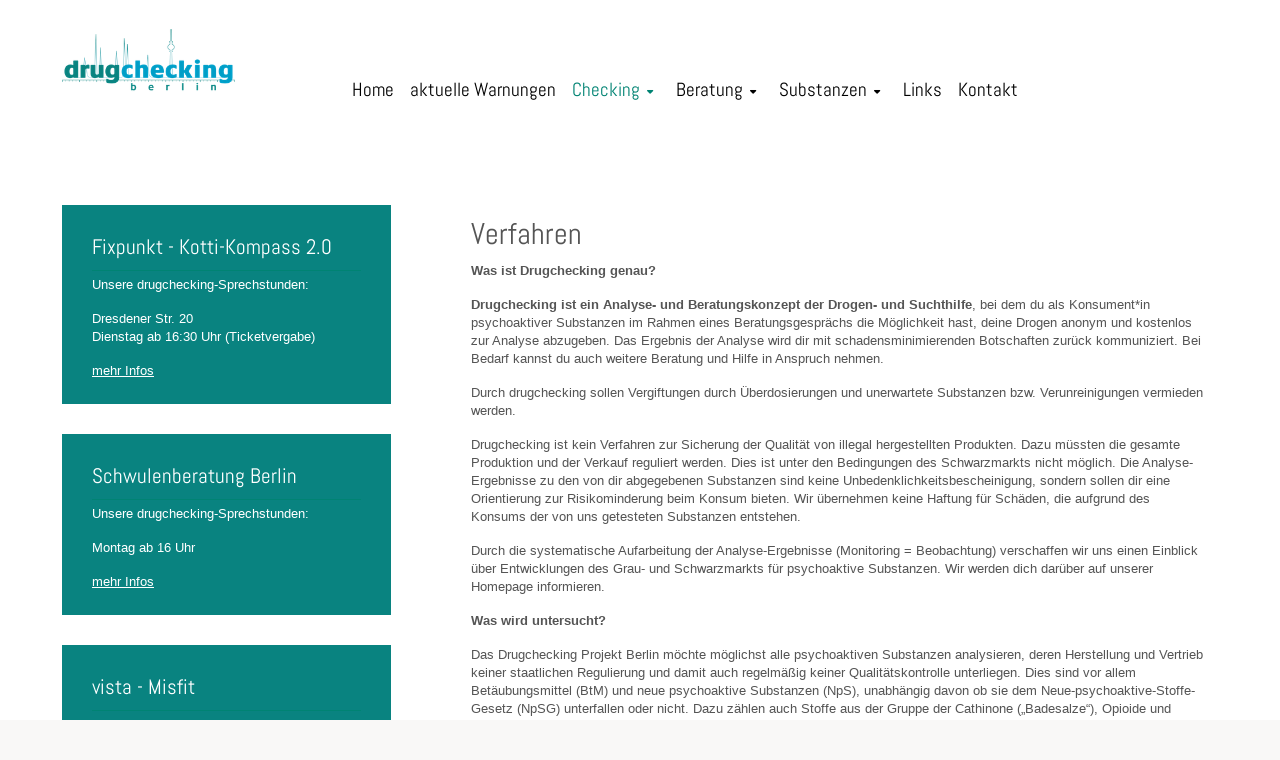

--- FILE ---
content_type: text/html; charset=utf-8
request_url: https://drugchecking.berlin/checking/verfahren
body_size: 14212
content:
<!DOCTYPE html>
<html lang="de-de" dir="ltr">

<head>
   <meta http-equiv="X-UA-Compatible" content="IE=edge" /><meta name="viewport" content="width=device-width, initial-scale=1" /><meta name="HandheldFriendly" content="true" /><meta name="mobile-web-app-capable" content="YES" /> <!-- document meta -->
   <meta charset="utf-8">
	<meta name="author" content="Fabian Hausel">
	<meta name="description" content="drugchecking.berlin - Beratungs- und Testangebot zu psychoaktiven Substanzen, Wirkungen, Nebenwirkungen und Risiken. Anonym, kostenlos und vertraulich.public $MetaDesc = ">
	<meta name="generator" content="Joomla! - Open Source Content Management - Version 4.4.13">
	<title>Verfahren – drugchecking.berlin</title>
<link href="/images/favicon.png?78cdce6de09d9c1d4a7215664fba23d0" rel="shortcut icon" type="image/png" sizes="any" />
	<link href="/images/apple-touch-icon.png?78cdce6de09d9c1d4a7215664fba23d0" rel="apple-touch-icon" type="image/png" sizes="any" />
	<link href="https://use.fontawesome.com/releases/v6.6.0/css/all.css?78cdce6de09d9c1d4a7215664fba23d0" rel="stylesheet" />
	<link href="/media/com_jce/site/css/content.min.css?badb4208be409b1335b815dde676300e" rel="stylesheet" />
	<link href="/media/uikit3/css/uikit.css?78cdce6de09d9c1d4a7215664fba23d0" rel="stylesheet" defer="defer" />
	<style>.bouncing-loader{display:flex;justify-content:center;margin: 0 auto;}.bouncing-loader>div{width:20px;height:20px;margin:1rem 0.2rem 0;background:rgb(9, 131, 128);border-radius:50%;animation:bouncing-loader 0.6s infinite alternate;}.bouncing-loader>div:nth-child(2){animation-delay:0.2s;}.bouncing-loader>div:nth-child(3){animation-delay:0.4s;}@keyframes bouncing-loader{to{opacity:0.1;transform:translate3d(0, -1rem, 0);}}[data-bs-theme=dark] .bouncing-loader>div{background:rgb(9, 131, 128);}#astroid-preloader{background:rgb(255, 255, 255);z-index: 99999;}[data-bs-theme=dark] #astroid-preloader{background:rgb(255, 255, 255);}</style>
	<style>@font-face { font-family: "Abel Regular"; src: url("https://drugchecking.berlin/media/templates/site/tp_b2b/fonts/abel-v18-latin-regular.ttf");}</style>
	<style>@font-face { font-family: "Abel Regular"; src: url("https://drugchecking.berlin/media/templates/site/tp_b2b/fonts/abel-v18-latin-regular.woff");}</style>
<script src="/media/vendor/jquery/js/jquery.min.js?3.7.1"></script>
	<script src="/media/astroid/js/jquery.easing.min.js?78cdce6de09d9c1d4a7215664fba23d0"></script>
	<script src="/media/astroid/js/offcanvas.min.js?78cdce6de09d9c1d4a7215664fba23d0"></script>
	<script src="/media/astroid/js/mobilemenu.min.js?78cdce6de09d9c1d4a7215664fba23d0"></script>
	<script src="/media/astroid/js/megamenu.min.js?78cdce6de09d9c1d4a7215664fba23d0"></script>
	<script src="/media/astroid/js/jquery.hoverIntent.min.js?78cdce6de09d9c1d4a7215664fba23d0"></script>
	<script src="/media/astroid/js/lenis.min.js?78cdce6de09d9c1d4a7215664fba23d0"></script>
	<script src="/media/astroid/js/script.min.js?78cdce6de09d9c1d4a7215664fba23d0"></script>
	<script src="/media/uikit3/js/uikit.min.js?78cdce6de09d9c1d4a7215664fba23d0" defer></script>
	<script src="/media/uikit3/js/uikit-icons.min.js?78cdce6de09d9c1d4a7215664fba23d0" defer></script>
 <!-- joomla head -->
   <link href="/media/templates/site/tp_b2b/css/compiled-cfe85cc6520580c1c21989eb1b4eb6d5.css" rel="stylesheet" type="text/css" />
<link href="/theme2019.css" rel="stylesheet" type="text/css" />
<link href="/fonts/css/all.min.css" rel="stylesheet" type="text/css" />
<link href="/templates/tp_b2b/css/custom.css" rel="stylesheet" type="text/css" />
<style>#astroid-backtotop{background:rgb(9, 131, 128);padding:10px;}#astroid-backtotop > i{font-size:20px;color:rgb(255, 255, 255);line-height:20px;padding:2px;}[data-bs-theme=dark] #astroid-backtotop{background:rgb(9, 131, 128);}[data-bs-theme=dark] #astroid-backtotop > i{color:rgb(255, 255, 255);}.mobilemenu-slide.astroid-mobilemenu{visibility:visible;-webkit-transform:translate3d(-100%, 0, 0);transform:translate3d(-100%, 0, 0);}.mobilemenu-slide.astroid-mobilemenu-open .mobilemenu-slide.astroid-mobilemenu {visibility:visible;-webkit-transform:translate3d(0, 0, 0);transform:translate3d(0, 0, 0);}.mobilemenu-slide.astroid-mobilemenu::after{display:none;}.astroid-logo > .astroid-logo-sticky{max-height:60px;}#sm-nnq6rlk0f{background-color:rgb(255, 255, 255);margin-right:30px;margin-bottom:30px;padding:20px 20px 20px 20px}[data-bs-theme=dark] #sm-nnq6rlk0f{background-color:rgb(255, 255, 255);}#ca-1529739248826{background-color:rgb(255, 255, 255);padding:30px 30px 30px 30px}[data-bs-theme=dark] #ca-1529739248826{background-color:rgb(255, 255, 255);}#ar-1528971561366{background-color:rgb(255, 255, 255);padding:30px 30px 30px 30px}[data-bs-theme=dark] #ar-1528971561366{background-color:rgb(255, 255, 255);}#inhalt{padding-top:3%;padding-bottom:3%}#f1s-hk4fjs2q9{padding-top:10px;padding-bottom:10px}#f-wjqlrv5fc{background-color:rgb(255, 255, 255);color:rgb(102, 102, 102);padding-top:10px;padding-bottom:10px}#f-wjqlrv5fc a{color:rgb(170, 170, 170);}#f-wjqlrv5fc a:hover{color:rgb(102, 102, 102);}[data-bs-theme=dark] #f-wjqlrv5fc{background-color:rgb(255, 255, 255);color:rgb(102, 102, 102);}[data-bs-theme=dark] #f-wjqlrv5fc a{color:rgb(170, 170, 170);}[data-bs-theme=dark] #f-wjqlrv5fc a:hover{color:rgb(102, 102, 102);}body, .body{font-weight:300;text-transform:none;font-size:13px;line-height:1.4em;font-family:Verdana, Geneva, sans-serif, Arial, Helvetica, sans-serif;}h1, .h1{font-weight:300;text-transform:none;font-size:40px;line-height:1.6em;font-family:"Abel Regular", Arial, Helvetica, sans-serif;}h2, .h2{font-weight:300;text-transform:none;font-size:30px;line-height:1.3em;font-family:"Abel Regular", Arial, Helvetica, sans-serif;}h3, .h3{font-weight:300;text-transform:none;font-size:28px;line-height:1.6em;font-family:"Abel Regular", Arial, Helvetica, sans-serif;}h4, .h4{color:rgb(238, 238, 238);font-weight:300;text-transform:none;font-size:18px;line-height:1.2em;font-family:"Abel Regular", Arial, Helvetica, sans-serif;}[data-bs-theme=dark] h4, .h4{color:rgb(238, 238, 238);}.astroid-nav > li > .as-menu-item, .astroid-sidebar-menu > li > .nav-item-inner > .as-menu-item, .astroid-mobile-menu > .nav-item > .as-menu-item{font-weight:300;text-transform:none;font-size:19px;line-height:1.6em;font-family:"Abel Regular", Arial, Helvetica, sans-serif;}.nav-submenu-container .nav-submenu > li, .jddrop-content .megamenu-item .megamenu-menu li, .nav-submenu, .astroid-mobile-menu .nav-child .menu-go-back, .astroid-mobile-menu .nav-child .nav-item-submenu > .as-menu-item, .nav-item-submenu .as-menu-item{font-weight:400;text-transform:none;font-size:16px;line-height:1.8em;font-family:"Abel Regular", Arial, Helvetica, sans-serif;}small{color:rgb(0, 0, 0);font-weight:400;text-transform:none;font-size:12px;line-height:1.2em;font-family:"Abel Regular", Arial, Helvetica, sans-serif;}[data-bs-theme=dark] small{color:rgb(0, 0, 0);}.container, .container-sm, .container-md, .container-lg, .container-xl, .astroid-layout.astroid-layout-boxed .astroid-wrapper {max-width: 1480px;}body {}html{background-color:rgba(249, 248, 247, 1);}[data-bs-theme=dark]{background-color:rgba(15, 0, 0, 1);}.astroid-layout.astroid-layout-boxed .astroid-wrapper{background-color:rgba(249, 248, 247, 1);}[data-bs-theme=dark] .astroid-layout.astroid-layout-boxed .astroid-wrapper{background-color:rgba(15, 0, 0, 1);}body{--bs-body-bg:rgba(249, 248, 247, 1);--bs-body-color:rgb(85, 85, 85);}body a{color:var(--as-link-color);--as-link-color:rgb(34, 34, 34);}body a:hover{color:var(--as-link-hover-color);--as-link-hover-color:rgb(153, 153, 153);}[data-bs-theme=dark] body{--bs-body-bg:rgba(15, 0, 0, 1);--bs-body-color:rgb(85, 85, 85);}[data-bs-theme=dark] body a{--as-link-color:rgb(34, 34, 34);}[data-bs-theme=dark] body a:hover{--as-link-hover-color:rgb(153, 153, 153);}header{color:rgb(85, 85, 85);}[data-bs-theme=dark] header{color:rgb(85, 85, 85);}.astroid-header-section, .astroid-sidebar-header{background-color:rgba(255, 255, 255, 0);}[data-bs-theme=dark] .astroid-header-section, [data-bs-theme=dark] .astroid-sidebar-header{background-color:rgba(255, 255, 255, 0);}#astroid-sticky-header{background-color:rgb(255, 255, 255);}#astroid-sticky-header .astroid-nav .nav-link{color:rgb(85, 85, 85);}#astroid-sticky-header .astroid-nav .nav-link:hover{color:rgb(153, 153, 153);}#astroid-sticky-header .astroid-nav .nav-link:active, #astroid-sticky-header .astroid-nav .nav-link.active{color:rgb(0, 0, 0);}[data-bs-theme=dark] #astroid-sticky-header{background-color:rgb(255, 255, 255);}[data-bs-theme=dark] #astroid-sticky-header .astroid-nav .nav-link{color:rgb(85, 85, 85);}[data-bs-theme=dark] #astroid-sticky-header .astroid-nav .nav-link:hover{color:rgb(153, 153, 153);}[data-bs-theme=dark] #astroid-sticky-header .astroid-nav .nav-link:active, [data-bs-theme=dark] #astroid-sticky-header .astroid-nav .nav-link.active{color:rgb(0, 0, 0);}.astroid-nav .nav-link{color:rgb(0, 0, 0);}.astroid-nav .nav-link:hover{color:rgb(0, 131, 115);}.astroid-nav .nav-link:focus{color:rgb(0, 131, 115);}.astroid-nav .nav-link:active, .astroid-nav .nav-link.active{color:rgb(0, 131, 115);}[data-bs-theme=dark] .astroid-nav .nav-link{color:rgb(0, 0, 0);}[data-bs-theme=dark] .astroid-nav .nav-link:hover{color:rgb(0, 131, 115);}[data-bs-theme=dark] .astroid-nav .nav-link:focus{color:rgb(0, 131, 115);}[data-bs-theme=dark] .astroid-nav .nav-link:active, [data-bs-theme=dark] .astroid-nav .nav-link.active{color:rgb(0, 131, 115);}.megamenu-container{background-color:rgb(255, 255, 255);}.megamenu-container .nav-submenu .nav-submenu{background-color:rgb(255, 255, 255);}.has-megamenu.open .arrow{border-bottom-color:rgb(255, 255, 255);}.megamenu-container li.nav-item-submenu > a{color:rgb(119, 119, 119);}.megamenu-container li.nav-item-submenu > a:hover{color:rgb(0, 0, 0);background-color:rgb(248, 248, 248);}.megamenu-container li.nav-item-submenu > a:active, .megamenu-container li.nav-item-submenu > a.active{color:rgb(0, 0, 0);background-color:rgb(248, 248, 248);}[data-bs-theme=dark] .megamenu-container{background-color:rgb(255, 255, 255);}[data-bs-theme=dark] .megamenu-container .nav-submenu .nav-submenu{background-color:rgb(255, 255, 255);}[data-bs-theme=dark] .has-megamenu.open .arrow{border-bottom-color:rgb(255, 255, 255);}[data-bs-theme=dark] .megamenu-container li.nav-item-submenu > a{color:rgb(119, 119, 119);}[data-bs-theme=dark] .megamenu-container li.nav-item-submenu > a:hover{color:rgb(0, 0, 0);background-color:rgb(248, 248, 248);}[data-bs-theme=dark] .megamenu-container li.nav-item-submenu > a:active, [data-bs-theme=dark] .megamenu-container li.nav-item-submenu > a.active{color:rgb(0, 0, 0);background-color:rgb(248, 248, 248);}.astroid-sidebar-menu .nav-item-inner > .as-menu-item{color:rgb(0, 0, 0);}.astroid-sidebar-menu .nav-item-inner > .as-menu-item:hover{color:rgb(0, 131, 115);}.astroid-sidebar-menu .nav-item-inner > .as-menu-item:active, .astroid-sidebar-menu .nav-item-inner > .as-menu-item.active{color:rgb(0, 131, 115);}.astroid-sidebar-menu .nav-item-submenu .nav-item-inner:hover{background-color:rgb(248, 248, 248);}.astroid-sidebar-menu .nav-item-submenu .nav-item-inner:hover a.as-menu-item{color:rgb(0, 0, 0);}.astroid-sidebar-menu .nav-item-submenu .nav-item-inner:active{background-color:rgb(248, 248, 248);}.astroid-sidebar-menu .nav-item-submenu .nav-item-inner a.as-menu-item{color:rgb(119, 119, 119);}.astroid-sidebar-menu .nav-item-submenu .nav-item-inner a.as-menu-item:active{color:rgb(248, 248, 248);}.astroid-sidebar-menu .navbar-subnav{background-color:rgb(255, 255, 255);}[data-bs-theme=dark] .astroid-sidebar-menu .nav-item-inner > .as-menu-item{color:rgb(0, 0, 0);}[data-bs-theme=dark] .astroid-sidebar-menu .nav-item-inner > .as-menu-item:hover{color:rgb(0, 131, 115);}[data-bs-theme=dark] .astroid-sidebar-menu .nav-item-inner > .as-menu-item:active, [data-bs-theme=dark] .astroid-sidebar-menu .nav-item-inner > .as-menu-item.active{color:rgb(0, 131, 115);}[data-bs-theme=dark] .astroid-sidebar-menu .nav-item-submenu .nav-item-inner:hover{background-color:rgb(248, 248, 248);}[data-bs-theme=dark] .astroid-sidebar-menu .nav-item-submenu .nav-item-inner:hover a.as-menu-item{color:rgb(0, 0, 0);}[data-bs-theme=dark] .astroid-sidebar-menu .nav-item-submenu .nav-item-inner:active{background-color:rgb(248, 248, 248);}[data-bs-theme=dark] .astroid-sidebar-menu .nav-item-submenu .nav-item-inner a.as-menu-item{color:rgb(119, 119, 119);}[data-bs-theme=dark] .astroid-sidebar-menu .nav-item-submenu .nav-item-inner a.as-menu-item:active{color:rgb(248, 248, 248);}[data-bs-theme=dark] .astroid-sidebar-menu .navbar-subnav{background-color:rgb(255, 255, 255);}.astroid-offcanvas{color:rgb(0, 0, 0) !important;background-color:rgb(255, 255, 255) !important;}.astroid-offcanvas .burger-menu-button, .astroid-offcanvas .astroid-mobilemenu-container .astroid-mobilemenu-inner .dropdown-menus{background-color:rgb(255, 255, 255) !important;}.astroid-offcanvas .menu-indicator{color:rgb(0, 0, 0) !important;}.astroid-offcanvas .astroid-mobilemenu-container .astroid-mobilemenu-inner .menu-item a{color:rgb(0, 0, 0) !important;}.astroid-offcanvas .astroid-mobilemenu-container .astroid-mobilemenu-inner .menu-item a:hover{background-color: !important;}.astroid-offcanvas .astroid-mobilemenu-container .astroid-mobilemenu-inner .menu-item.active > a, .astroid-offcanvas .astroid-mobilemenu-container .astroid-mobilemenu-inner .menu-item.active > .nav-header, .astroid-offcanvas .astroid-mobilemenu-container .astroid-mobilemenu-inner .menu-item.nav-item-active > a, .astroid-offcanvas .astroid-mobilemenu-container .astroid-mobilemenu-inner .menu-item.nav-item-active > a + .menu-indicator{color:rgb(0, 131, 115) !important;}.astroid-offcanvas .astroid-mobilemenu-container .astroid-mobilemenu-inner .menu-item.active, .astroid-offcanvas .astroid-mobilemenu-container .astroid-mobilemenu-inner .menu-item.nav-item-active{background-color:rgb(255, 255, 255) !important;}.astroid-offcanvas .burger-menu-button .inner, .astroid-offcanvas .burger-menu-button .inner::before, .astroid-offcanvas .burger-menu-button .inner::after{background-color:rgb(0, 0, 0);}[data-bs-theme=dark] .astroid-offcanvas{color:rgb(0, 0, 0) !important;background-color:rgb(255, 255, 255) !important;}[data-bs-theme=dark] .astroid-offcanvas .burger-menu-button, [data-bs-theme=dark] .astroid-offcanvas .astroid-mobilemenu-container .astroid-mobilemenu-inner .dropdown-menus{background-color:rgb(255, 255, 255) !important;}[data-bs-theme=dark] .astroid-offcanvas .menu-indicator{color:rgb(0, 0, 0) !important;}[data-bs-theme=dark] .astroid-offcanvas .astroid-mobilemenu-container .astroid-mobilemenu-inner .menu-item a{color:rgb(0, 0, 0) !important;}[data-bs-theme=dark] .astroid-offcanvas .astroid-mobilemenu-container .astroid-mobilemenu-inner .menu-item a:hover{background-color: !important;}[data-bs-theme=dark] .astroid-offcanvas .astroid-mobilemenu-container .astroid-mobilemenu-inner .menu-item.active > a, [data-bs-theme=dark] .astroid-offcanvas .astroid-mobilemenu-container .astroid-mobilemenu-inner .menu-item.active > .nav-header, [data-bs-theme=dark] .astroid-offcanvas .astroid-mobilemenu-container .astroid-mobilemenu-inner .menu-item.nav-item-active > a, [data-bs-theme=dark] .astroid-offcanvas .astroid-mobilemenu-container .astroid-mobilemenu-inner .menu-item.nav-item-active > a + .menu-indicator{color:rgb(0, 131, 115) !important;}[data-bs-theme=dark] .astroid-offcanvas .astroid-mobilemenu-container .astroid-mobilemenu-inner .menu-item.active, [data-bs-theme=dark] .astroid-offcanvas .astroid-mobilemenu-container .astroid-mobilemenu-inner .menu-item.nav-item-active{background-color:rgb(255, 255, 255) !important;}[data-bs-theme=dark] .astroid-offcanvas .burger-menu-button .inner, [data-bs-theme=dark] .astroid-offcanvas .burger-menu-button .inner::before, [data-bs-theme=dark] .astroid-offcanvas .burger-menu-button .inner::after{background-color:rgb(0, 0, 0);}.header-offcanvas-trigger.burger-menu-button .inner, .header-offcanvas-trigger.burger-menu-button .inner::before, .header-offcanvas-trigger.burger-menu-button .inner::after{background-color:rgb(0, 0, 0);}[data-bs-theme=dark] .header-offcanvas-trigger.burger-menu-button .inner, [data-bs-theme=dark] .header-offcanvas-trigger.burger-menu-button .inner::before, [data-bs-theme=dark] .header-offcanvas-trigger.burger-menu-button .inner::after{background-color:rgb(0, 0, 0);}.astroid-mobilemenu{background-color:rgb(255, 255, 255) !important;color:rgb(0, 0, 0) !important;}.astroid-mobilemenu .astroid-mobilemenu-container .astroid-mobilemenu-inner .dropdown-menus{background-color:rgb(255, 255, 255) !important;}.astroid-mobilemenu .astroid-mobilemenu-container .astroid-mobilemenu-inner .menu-item a{color:rgb(0, 0, 0) !important;}.astroid-mobilemenu .astroid-mobilemenu-container .astroid-mobilemenu-inner .menu-item a:hover{background-color: !important;}.astroid-mobilemenu .astroid-mobilemenu-container .astroid-mobilemenu-inner .menu-item.active > a, .astroid-mobilemenu .astroid-mobilemenu-container .astroid-mobilemenu-inner .menu-item.active > .nav-header, .astroid-mobilemenu .astroid-mobilemenu-container .astroid-mobilemenu-inner .menu-item.nav-item-active > a, .astroid-mobilemenu .astroid-mobilemenu-container .astroid-mobilemenu-inner .menu-item.nav-item-active > a + .menu-indicator{color:rgb(0, 131, 115) !important;}.astroid-mobilemenu .astroid-mobilemenu-container .astroid-mobilemenu-inner .menu-item.active, .astroid-mobilemenu .astroid-mobilemenu-container .astroid-mobilemenu-inner .menu-item.nav-item-active{background-color:rgb(255, 255, 255) !important;}.astroid-mobilemenu .menu-indicator{color:rgb(0, 0, 0) !important;}[data-bs-theme=dark] .astroid-mobilemenu{background-color:rgb(255, 255, 255) !important;color:rgb(0, 0, 0) !important;}[data-bs-theme=dark] .astroid-mobilemenu .astroid-mobilemenu-container .astroid-mobilemenu-inner .dropdown-menus{background-color:rgb(255, 255, 255) !important;}[data-bs-theme=dark] .astroid-mobilemenu .astroid-mobilemenu-container .astroid-mobilemenu-inner .menu-item a{color:rgb(0, 0, 0) !important;}[data-bs-theme=dark] .astroid-mobilemenu .astroid-mobilemenu-container .astroid-mobilemenu-inner .menu-item a:hover{background-color: !important;}[data-bs-theme=dark] .astroid-mobilemenu .astroid-mobilemenu-container .astroid-mobilemenu-inner .menu-item.active > a, [data-bs-theme=dark] .astroid-mobilemenu .astroid-mobilemenu-container .astroid-mobilemenu-inner .menu-item.active > .nav-header, [data-bs-theme=dark] .astroid-mobilemenu .astroid-mobilemenu-container .astroid-mobilemenu-inner .menu-item.nav-item-active > a, [data-bs-theme=dark] .astroid-mobilemenu .astroid-mobilemenu-container .astroid-mobilemenu-inner .menu-item.nav-item-active > a + .menu-indicator{color:rgb(0, 131, 115) !important;}[data-bs-theme=dark] .astroid-mobilemenu .astroid-mobilemenu-container .astroid-mobilemenu-inner .menu-item.active, [data-bs-theme=dark] .astroid-mobilemenu .astroid-mobilemenu-container .astroid-mobilemenu-inner .menu-item.nav-item-active{background-color:rgb(255, 255, 255) !important;}[data-bs-theme=dark] .astroid-mobilemenu .menu-indicator{color:rgb(0, 0, 0) !important;}.header-mobilemenu-trigger.burger-menu-button .inner, .header-mobilemenu-trigger.burger-menu-button .inner::before, .header-mobilemenu-trigger.burger-menu-button .inner::after{background-color:rgb(0, 0, 0);}[data-bs-theme=dark] .header-mobilemenu-trigger.burger-menu-button .inner, [data-bs-theme=dark] .header-mobilemenu-trigger.burger-menu-button .inner::before, [data-bs-theme=dark] .header-mobilemenu-trigger.burger-menu-button .inner::after{background-color:rgb(0, 0, 0);}.astroid-mobilemenu-open .burger-menu-button .inner, .astroid-mobilemenu-open .burger-menu-button .inner::before, .astroid-mobilemenu-open .burger-menu-button .inner::after{background-color:rgb(0, 0, 0);}[data-bs-theme=dark] .astroid-mobilemenu-open .burger-menu-button .inner, [data-bs-theme=dark] .astroid-mobilemenu-open .burger-menu-button .inner::before, [data-bs-theme=dark] .astroid-mobilemenu-open .burger-menu-button .inner::after{background-color:rgb(0, 0, 0);}.astroid-contact-info i[class*="fa-"]{color:rgb(15, 78, 102);}[data-bs-theme=dark] .astroid-contact-info i[class*="fa-"]{color:rgb(15, 78, 102);}.items-leading .article-title .page-header h2{font-size:32px;}.items-row .article-title .page-header h2{font-size:26px;}.uk-modal-body {
    padding: 30px 30px;
    margin-top: 220px;
  }
  /* abel-regular - latin */
@font-face {
  font-display: swap; /* Check https://developer.mozilla.org/en-US/docs/Web/CSS/@font-face/font-display for other options. */
  font-family: 'Abel';
  font-style: normal;
  font-weight: 400;
  src: url('../fonts/abel-v18-latin-regular.eot'); /* IE9 Compat Modes */
  src: url('../fonts/abel-v18-latin-regular.eot?#iefix') format('embedded-opentype'), /* IE6-IE8 */
       url('../fonts/abel-v18-latin-regular.woff2') format('woff2'), /* Super Modern Browsers */
       url('../fonts/abel-v18-latin-regular.woff') format('woff'), /* Modern Browsers */
       url('../fonts/abel-v18-latin-regular.ttf') format('truetype'), /* Safari, Android, iOS */
       url('../fonts/abel-v18-latin-regular.svg#Abel') format('svg'); /* Legacy iOS */
}
.bg-gruen a { text-decoration: underline !important;
}
.px-2, .px-3 {
  padding-right: 0.5rem !important;
  padding-left: 10.7rem !important;
  padding-top: 63px;
}
.logo-wrapper {
  padding-left: 50px;
  padding-top: 5px;
}
#navlist {
    font-family: Abel Regular, Arial, Helvetica, sans-serif;
    font-size:18px;
}
.uk-grid-divider > :not(.uk-first-column)::before {
  content: "";
  position: absolute;
  top: 0;
  bottom: 0;
  border-left: 0px solid #e5e5e5;
}
#ac-ckmoljlh3 {
  background-color: #098380;
}
.ico-home {
  padding: 10%;
  display: block;
  font-family: FontAwesome;
  font-size: 500%;
  margin-top: 10px;
  text-align: center;
  transition: all 0.3s ease-in-out 0s;
  -webkit-transition: all 0.3s ease-in-out 0s;
  -moz-transition: all 0.3s ease-in-out 0s;
  color: #098380;
}
.bg-gruen {
    background-color: #098380;
    color: #fff;
    padding: 20px 30px 8px !important;
    max-width: 360px;
  margin: 0 auto;
    margin-bottom: 30px;
}
.bg-gruen a {
    color: #fff;
}
.bg-gruen > .module-title {
    margin-bottom: 5px !important;
    font-size:  1.6em;
}
.bg-gruen > .module-title::before {
    margin-right: 0 !important;
    border-left: 0 !important;
}
.bg-gruen-haft {
    background-color: #098380;
    color: #fff;
    padding: 30px 30px !important;
  margin: 0 auto;
  max-width: 984px;
text-align: left;
}
.fa-home-alt::before, .fa-home-lg-alt::before, .fa-home::before, .fa-house::before {
  content: no-close-quote;
}
.fa-chevron-down::before {
  content: "\f0d7";
  font-size:    10px;
}

#tb1-wifsx8h9d {
  padding: 0 30px;
}
#tb-t6mszo2v8 {
  padding: 70px 0 0 0;
}
.nav-link {
  padding: 0.5rem 0.5rem;
}
.astroid-nav .nav-item-parent .nav-title {
  padding-right: 20px;
}
.boxspace {
    padding:    20px;
}
.header-mobilemenu-trigger.burger-menu-button .inner::before, .header-mobilemenu-trigger.burger-menu-button .inner::after {
  background-color: #098380;
}
.header-mobilemenu-trigger.burger-menu-button .inner {
  background-color: #009ec7;
  width: 20px;
}
.mod-breadcrumbs__wrapper {
    font-size: 10px;
}
/* damit Substanzen randlos große Bilder zeigt */
.col-lg-4 {
    padding:0;
}
.accordion-button {
font-size: 1.4rem;
}
.uk-accordion-title {
    font-family: Abel Regular, Arial, Helvetica, sans-serif;
}


  @media (max-width: 767.98px) {

.logo-wrapper {
  padding-left: 0px;
  margin-left: -10px;
}
.uk-grid-divider:not(:empty) {
  margin-right: 0px !important;
}
.uk-grid-divider>* {
  padding-right: 0px !important;
}

body, .body {
  font-size: 18px !important;
  letter-spacing: 0em;
  line-height: 1.6em !important;
}
h3, .h3 {
    font-size:27px !important;
}
}

@media (max-width: 1440px) {
    .px-2, .px-3 {
  padding-left: 9.7rem !important;
    } 
} 
@media (max-width: 1320px) {
    .px-2, .px-3 {
  padding-left: 6.6rem !important;
    } 
} 
@media (max-width: 1254px) {
    .px-2, .px-3 {
  padding-left: 3.8rem !important;
    } 
    .astroid-nav > li > a, .astroid-sidebar-menu > li > a  {
  font-weight: 300;
  text-transform: none;
  font-size: 17px;
  letter-spacing: 0em;
  line-height: 1.6em;
  font-family: Abel Regular, Arial, Helvetica, sans-serif;
}
} 
      
.abel {
    padding: 0 30px;
}
.accordion-item {
  border-right: 0px solid red;
  border-left: 0px solid red;
  --bs-accordion-btn-focus-border-color: #f00;
}
.accordion {
  border-right: 0px solid green;
  border-left: 0px solid green;
  --bs-accordion-btn-focus-border-color: #f00;
}
.accordion-button:not(.collapsed) {
  background-color: #ddd !important;
}
.megamenu-container li.nav-item-submenu > a:hover {
    background-color: #098380;
    color: #fff;
}
  .megamenu-container, .megamenu-container .nav-submenu .nav-submenu {
  border-top: 0px solid rgba(0, 131, 115, 0.4);
}  
.text-lg-center {
  text-align: center;
}
#astroid-footer {
    font-size: 0.85em;
}
iframe {
  border: 0;
  background-color:rgb(249, 248, 247);;
}
.astroid-layout.astroid-layout-boxed .astroid-wrapper {
  background-color: #FFFFFF;
}@media (max-width: 991.98px) {#sm-nnq6rlk0f{margin:0px 0px 0px 0px}#ca-1529739248826{padding:20px 20px 20px 20px}#ar-1528971561366{padding:0px 0px 0px 0px}body, .body{font-size:13px;line-height:1.4em;}h1, .h1{font-size:38px;line-height:1.3em;}h2, .h2{font-size:30px;line-height:1.3em;}h3, .h3{font-size:24px;line-height:1.6em;}h4, .h4{font-size:20px;line-height:1.2em;}.astroid-nav > li > .as-menu-item, .astroid-sidebar-menu > li > .nav-item-inner > .as-menu-item, .astroid-mobile-menu > .nav-item > .as-menu-item{font-size:20px;line-height:1.6em;}.nav-submenu-container .nav-submenu > li, .jddrop-content .megamenu-item .megamenu-menu li, .nav-submenu, .astroid-mobile-menu .nav-child .menu-go-back, .astroid-mobile-menu .nav-child .nav-item-submenu > .as-menu-item, .nav-item-submenu .as-menu-item{font-size:20px;line-height:1.8em;}small{font-size:0.7em;letter-spacing:1em;line-height:1em;}}@media (max-width: 767.98px) {#sm-nnq6rlk0f{margin:0px 0px 0px 0px}#ca-1529739248826{padding:20px 20px 20px 20px}#ar-1528971561366{padding:0px 0px 0px 0px}body, .body{font-size:13px;line-height:1.4em;}h1, .h1{font-size:36px;line-height:1.6em;}h2, .h2{font-size:30px;line-height:1.3em;}h3, .h3{font-size:20px;line-height:1.2em;}h4, .h4{font-size:18px;line-height:1.2em;}.astroid-nav > li > .as-menu-item, .astroid-sidebar-menu > li > .nav-item-inner > .as-menu-item, .astroid-mobile-menu > .nav-item > .as-menu-item{font-size:20px;line-height:1.6em;}.nav-submenu-container .nav-submenu > li, .jddrop-content .megamenu-item .megamenu-menu li, .nav-submenu, .astroid-mobile-menu .nav-child .menu-go-back, .astroid-mobile-menu .nav-child .nav-item-submenu > .as-menu-item, .nav-item-submenu .as-menu-item{font-size:20px;line-height:1.8em;}small{font-size:0.7em;letter-spacing:1em;line-height:1em;}}</style> <!-- head styles -->
   <script type="text/javascript">
    document.addEventListener("DOMContentLoaded", function () {
    var hash = window.location.hash;
    if (hash && document.querySelector(hash)) {
        UIkit.modal(document.querySelector(hash)).show();
    }
  });

document.addEventListener("DOMContentLoaded", function () {
    document.querySelectorAll(".share-link").forEach(function (link) {
        var id = link.getAttribute("data-modal-id");
        var shareUrl = window.location.origin + window.location.pathname + "#" + id;
        link.setAttribute("href", shareUrl);
    });
});


    document.addEventListener("DOMContentLoaded", function () {
        document.querySelectorAll(".share-link").forEach(function (link) {
            // Finde das übergeordnete Modal-Element
            const modal = link.closest("[uk-modal]");
            if (modal && modal.id) {
                const modalId = modal.id;
                const shareUrl = window.location.origin + window.location.pathname + "#" + modalId;
                link.setAttribute("href", shareUrl);
            }
        });
  });

document.addEventListener("DOMContentLoaded", function () {
    const modals = document.querySelectorAll("[uk-modal]");

    modals.forEach((modal) => {
        modal.addEventListener("show", function () {
            const modalId = modal.id;
            const baseUrl = window.location.origin + window.location.pathname;
            const fullUrl = baseUrl + "#" + modalId;

            const shareButtons = modal.querySelector(".share-buttons");
            if (shareButtons) {
                shareButtons.setAttribute("data-modal-id", modalId);

                // WhatsApp
                const wa = shareButtons.querySelector(".whatsapp-share");
                if (wa) wa.href = `https://wa.me/?text=${encodeURIComponent(fullUrl)}`;

                // Facebook
                const fb = shareButtons.querySelector(".facebook-share");
                if (fb) fb.href = `https://www.facebook.com/sharer/sharer.php?u=${encodeURIComponent(fullUrl)}`;

                // Twitter/X
                const tw = shareButtons.querySelector(".twitter-share");
                if (tw) tw.href = `https://twitter.com/intent/tweet?url=${encodeURIComponent(fullUrl)}`;

                // Link kopieren
                const copyBtn = shareButtons.querySelector(".copy-link");
                if (copyBtn) {
                    copyBtn.onclick = () => {
                        navigator.clipboard.writeText(fullUrl).then(() => {
                            copyBtn.innerText = "✔️ Kopiert!";
                            setTimeout(() => copyBtn.innerText = "Link kopieren", 1500);
                        });
                    };
                }
            }
        });
    });
});


    document.addEventListener("DOMContentLoaded", function () {
    const shareContainers = document.querySelectorAll('.share-buttons');

    shareContainers.forEach(container => {
      // ID aus nächstem geöffneten Modal extrahieren
      const modal = container.closest('.uk-modal');
    if (!modal) return;

    const modalId = modal.getAttribute('id');
    const shareUrl = `${window.location.origin}${window.location.pathname}#${modalId}`;

    // Buttons finden
    const whatsapp = container.querySelector('.whatsapp-share');
    const facebook = container.querySelector('.facebook-share');
    const twitter = container.querySelector('.twitter-share');
    const copyBtn = container.querySelector('.copy-link');

    // Links setzen
    if (whatsapp) {
        whatsapp.href = `https://wa.me/?text=${encodeURIComponent(shareUrl)}`;
      }

    if (facebook) {
        facebook.href = `https://www.facebook.com/sharer/sharer.php?u=${encodeURIComponent(shareUrl)}`;
      }

    if (twitter) {
        twitter.href = `https://twitter.com/intent/tweet?url=${encodeURIComponent(shareUrl)}`;
      }

    if (copyBtn) {
        copyBtn.addEventListener('click', () => {
            navigator.clipboard.writeText(shareUrl).then(() => {
                copyBtn.textContent = "Link kopiert!";
                setTimeout(() => copyBtn.textContent = "Link kopieren", 2000);
            });
        });
      }
    });
  });


</script><meta name="robots" content="index, follow" />
<link href="https://drugchecking.berlin/images/favicon.png" rel="icon" />
<link rel="canonical" href="https://drugchecking.berlin" /> <!-- head scripts -->
</head> <!-- document head -->

<body class="site astroid-framework com-content view-article layout-default itemid-264 verfahren-alias tp-style-16 de-DE ltr">
   <div id="astroid-preloader" class="d-flex align-items-center justify-content-center position-fixed top-0 start-0 bottom-0 end-0">
   <div class="bouncing-loader"><div></div><div></div><div></div></div></div><a title="Back to Top" id="astroid-backtotop" class="square" href="#"><i class="fas fa-chevron-up"></i></a><!-- astroid container -->
<div class="astroid-container">
    <div class="astroid-mobilemenu d-none d-init dir-left" data-class-prefix="astroid-mobilemenu" id="astroid-mobilemenu">
   <div class="burger-menu-button active">
      <button aria-label="Mobile Menu Toggle" type="button" class="button close-offcanvas offcanvas-close-btn">
         <span class="box">
            <span class="inner"><span class="visually-hidden">Mobile Menu Toggle</span></span>
         </span>
      </button>
   </div>
   <ul class="astroid-mobile-menu d-none"><li class="nav-item nav-item-id-101 nav-item-level-1 nav-item-default"><!--menu link starts-->
<a href="/" title="Home" class="as-menu-item nav-link-item-id-101 nav-link item-link-component item-level-1" data-drop-action="hover">
   <span class="nav-title">
               <i class="fas fa-home"></i>
                                          Home                              </span>
   </a>
<!--menu link ends--></li><li class="nav-item nav-item-id-177 nav-item-level-1"><!--menu link starts-->
<a href="/aktuelle-warnungen" title="aktuelle Warnungen " class="as-menu-item nav-link-item-id-177 nav-link item-link-component item-level-1" data-drop-action="hover">
   <span class="nav-title">
                                          aktuelle Warnungen                               </span>
   </a>
<!--menu link ends--></li><li class="nav-item nav-item-id-228 nav-item-level-1 nav-item-active nav-item-divider nav-item-deeper nav-item-parent has-megamenu nav-item-dropdown"><!--menu link starts-->
<a href="#" title="Checking" class="as-menu-item nav-link-item-id-228 nav-link active item-link-separator item-level-1" data-drop-action="hover">
   <span class="nav-title">
                                          Checking                              </span>
   </a>
<!--menu link ends--><ul class="nav-child list-group navbar-subnav level-1"><li class="nav-item-submenu nav-item-id-232 nav-item-level-2"><!--menu link starts-->
<a href="/checking/definition" title="Definition" class="as-menu-item nav-link-item-id-232 nav-link item-link-component item-level-2" data-drop-action="hover">
   <span class="nav-title">
                                          Definition                              </span>
   </a>
<!--menu link ends--></li><li class="nav-item-submenu nav-item-id-233 nav-item-level-2"><!--menu link starts-->
<a href="/checking/ablauf" title="Ablauf" class="as-menu-item nav-link-item-id-233 nav-link item-link-component item-level-2" data-drop-action="hover">
   <span class="nav-title">
                                          Ablauf                              </span>
   </a>
<!--menu link ends--></li><li class="nav-item-submenu nav-item-id-264 nav-item-level-2 nav-item-current nav-item-active"><!--menu link starts-->
<a href="/checking/verfahren" title="Verfahren" class="as-menu-item nav-link-item-id-264 nav-link active item-link-component item-level-2" data-drop-action="hover">
   <span class="nav-title">
                                          Verfahren                              </span>
   </a>
<!--menu link ends--></li><li class="nav-item-submenu nav-item-id-234 nav-item-level-2"><!--menu link starts-->
<a href="/checking/wann-warnen-wir" title="Wann warnen wir?" class="as-menu-item nav-link-item-id-234 nav-link item-link-component item-level-2" data-drop-action="hover">
   <span class="nav-title">
                                          Wann warnen wir?                              </span>
   </a>
<!--menu link ends--></li></ul></li><li class="nav-item nav-item-id-227 nav-item-level-1 nav-item-divider nav-item-deeper nav-item-parent has-megamenu nav-item-dropdown"><!--menu link starts-->
<a href="#" title="Beratung" class="as-menu-item nav-link-item-id-227 nav-link item-link-separator item-level-1" data-drop-action="hover">
   <span class="nav-title">
                                          Beratung                              </span>
   </a>
<!--menu link ends--><ul class="nav-child list-group navbar-subnav level-1"><li class="nav-item-submenu nav-item-id-235 nav-item-level-2"><!--menu link starts-->
<a href="/beratung/angebot" title="Angebot" class="as-menu-item nav-link-item-id-235 nav-link item-link-component item-level-2" data-drop-action="hover">
   <span class="nav-title">
                                          Angebot                              </span>
   </a>
<!--menu link ends--></li><li class="nav-item-submenu nav-item-id-236 nav-item-level-2"><!--menu link starts-->
<a href="/beratung/konsumkompetenz" title="Konsumkompetenz" class="as-menu-item nav-link-item-id-236 nav-link item-link-component item-level-2" data-drop-action="hover">
   <span class="nav-title">
                                          Konsumkompetenz                              </span>
   </a>
<!--menu link ends--></li><li class="nav-item-submenu nav-item-id-237 nav-item-level-2"><!--menu link starts-->
<a href="/beratung/safer-use" title="Safer Use" class="as-menu-item nav-link-item-id-237 nav-link item-link-component item-level-2" data-drop-action="hover">
   <span class="nav-title">
                                          Safer Use                              </span>
   </a>
<!--menu link ends--></li><li class="nav-item-submenu nav-item-id-238 nav-item-level-2"><!--menu link starts-->
<a href="/beratung/safer-use-2" title="Drogen und Sex" class="as-menu-item nav-link-item-id-238 nav-link item-link-component item-level-2" data-drop-action="hover">
   <span class="nav-title">
                                          Drogen und Sex                              </span>
   </a>
<!--menu link ends--></li><li class="nav-item-submenu nav-item-id-239 nav-item-level-2"><!--menu link starts-->
<a href="/beratung/weiterfuehrende-hilfe" title="Weiterführende Hilfe" class="as-menu-item nav-link-item-id-239 nav-link item-link-component item-level-2" data-drop-action="hover">
   <span class="nav-title">
                                          Weiterführende Hilfe                              </span>
   </a>
<!--menu link ends--></li><li class="nav-item-submenu nav-item-id-240 nav-item-level-2"><!--menu link starts-->
<a href="/beratung/trainings" title="Trainings" class="as-menu-item nav-link-item-id-240 nav-link item-link-component item-level-2" data-drop-action="hover">
   <span class="nav-title">
                                          Trainings                              </span>
   </a>
<!--menu link ends--></li><li class="nav-item-submenu nav-item-id-241 nav-item-level-2"><!--menu link starts-->
<a href="/beratung/faq" title="FAQ" class="as-menu-item nav-link-item-id-241 nav-link item-link-component item-level-2" data-drop-action="hover">
   <span class="nav-title">
                                          FAQ                              </span>
   </a>
<!--menu link ends--></li></ul></li><li class="nav-item nav-item-id-225 nav-item-level-1 nav-item-divider nav-item-deeper nav-item-parent has-megamenu nav-item-dropdown"><!--menu link starts-->
<a href="#" title="Substanzen" class="as-menu-item nav-link-item-id-225 nav-link item-link-separator item-level-1" data-drop-action="hover">
   <span class="nav-title">
                                          Substanzen                              </span>
   </a>
<!--menu link ends--><ul class="nav-child list-group navbar-subnav level-1"><li class="nav-item-submenu nav-item-id-131 nav-item-level-2"><!--menu link starts-->
<a href="/substanzen/substanz-infos" title="Substanz-Infos" class="as-menu-item nav-link-item-id-131 nav-link item-link-component item-level-2" data-drop-action="hover">
   <span class="nav-title">
                                          Substanz-Infos                              </span>
   </a>
<!--menu link ends--></li><li class="nav-item-submenu nav-item-id-242 nav-item-level-2"><!--menu link starts-->
<a href="/substanzen/drug-set-setting" title="Drug - Set - Setting " class="as-menu-item nav-link-item-id-242 nav-link item-link-component item-level-2" data-drop-action="hover">
   <span class="nav-title">
                                          Drug - Set - Setting                               </span>
   </a>
<!--menu link ends--></li><li class="nav-item-submenu nav-item-id-243 nav-item-level-2"><!--menu link starts-->
<a href="/substanzen/erste-hilfe" title="Erste Hilfe" class="as-menu-item nav-link-item-id-243 nav-link item-link-component item-level-2" data-drop-action="hover">
   <span class="nav-title">
                                          Erste Hilfe                              </span>
   </a>
<!--menu link ends--></li></ul></li><li class="nav-item nav-item-id-230 nav-item-level-1"><!--menu link starts-->
<a href="/links" title="Links" class="as-menu-item nav-link-item-id-230 nav-link item-link-component item-level-1" data-drop-action="hover">
   <span class="nav-title">
                                          Links                              </span>
   </a>
<!--menu link ends--></li><li class="nav-item nav-item-id-231 nav-item-level-1"><!--menu link starts-->
<a href="/kontakt" title="Kontakt" class="as-menu-item nav-link-item-id-231 nav-link item-link-component item-level-1" data-drop-action="hover">
   <span class="nav-title">
                                          Kontakt                              </span>
   </a>
<!--menu link ends--></li></ul></div>    <!-- astroid content -->
    <div class="astroid-content">
                <!-- astroid layout -->
        <div class="astroid-layout astroid-layout-boxed">
                        <!-- astroid wrapper -->
            <div class="astroid-wrapper">
                                <section class="astroid-section astroid-header-section" id="hm-qt84sxxlw"><div class="container-fluid"><div class="astroid-row row no-gutters gx-0" id="ar-tbt3idqly"><div class="astroid-column col-lg-12 col-md-12 col-sm-12 col-12" id="ac-jfa63ctuz"><div class="astroid-module-position" id="h-qubo0otz3"><!-- header starts -->
<header id="astroid-header" class="astroid-header astroid-horizontal-header astroid-horizontal-left-header" data-megamenu data-megamenu-class=".has-megamenu" data-megamenu-content-class=".megamenu-container" data-dropdown-arrow="true" data-header-offset="true" data-transition-speed="300" data-megamenu-animation="fade" data-easing="linear" data-astroid-trigger="hover" data-megamenu-submenu-class=".nav-submenu,.nav-submenu-static">
   <div class="d-flex flex-row justify-content-between">
               <div class="d-flex d-lg-none justify-content-start">
            <div class="header-mobilemenu-trigger d-lg-none burger-menu-button align-self-center" data-offcanvas="#astroid-mobilemenu" data-effect="mobilemenu-slide">
               <button aria-label="Mobile Menu Toggle" class="button" type="button"><span class="box"><span class="inner"><span class="visually-hidden">Mobile Menu Toggle</span></span></span></button>
            </div>
         </div>
            <div class="header-left-section d-flex justify-content-start flex-lg-grow-1">
                   <!-- logo starts -->
    <!-- image logo starts -->
        <div class="logo-wrapper astroid-logo">
                <a target="_self" class="astroid-logo astroid-logo-image d-flex align-items-center mr-0 mr-lg-4" href="https://drugchecking.berlin/">
                                <img src="https://drugchecking.berlin/images/logo115ure.png" alt="drugchecking.berlin" class="astroid-logo-default" />                                    
            <img src="https://drugchecking.berlin/images/logo60.png" alt="drugchecking.berlin" class="astroid-logo-mobile" />                            </a>
            </div>
    <!-- image logo ends -->
<!-- logo ends -->                   <nav class=" align-self-center px-2 d-none d-lg-block" aria-label="horizontal menu"><ul class="nav astroid-nav d-none d-lg-flex"><li data-position="right" class="nav-item nav-item-id-101 nav-item-level-1 nav-item-default"><!--menu link starts-->
<a href="/" title="Home" class="as-menu-item nav-link-item-id-101 nav-link item-link-component item-level-1" data-drop-action="hover">
   <span class="nav-title">
               <i class="fas fa-home"></i>
                                          Home                              </span>
   </a>
<!--menu link ends--></li><li data-position="right" class="nav-item nav-item-id-177 nav-item-level-1"><!--menu link starts-->
<a href="/aktuelle-warnungen" title="aktuelle Warnungen " class="as-menu-item nav-link-item-id-177 nav-link item-link-component item-level-1" data-drop-action="hover">
   <span class="nav-title">
                                          aktuelle Warnungen                               </span>
   </a>
<!--menu link ends--></li><li data-position="right" class="nav-item nav-item-id-228 nav-item-level-1 nav-item-active nav-item-divider nav-item-deeper nav-item-parent has-megamenu nav-item-dropdown"><!--menu link starts-->
<a href="#" title="Checking" class="as-menu-item nav-link-item-id-228 nav-link active megamenu-item-link item-link-separator item-level-1" data-drop-action="hover">
   <span class="nav-title">
                                          Checking                                                <i class="fas fa-chevron-down nav-item-caret"></i>
                  </span>
   </a>
<!--menu link ends--><div style="width:250px" class="megamenu-container nav-submenu-container nav-item-level-1"><ul class="nav-submenu"><li data-position="right" class="nav-item-submenu nav-item-id-232 nav-item-level-2"><!--menu link starts-->
<a href="/checking/definition" title="Definition" class="as-menu-item nav-link-item-id-232 item-link-component item-level-2" data-drop-action="hover">
   <span class="nav-title">
                                          Definition                              </span>
   </a>
<!--menu link ends--></li><li data-position="right" class="nav-item-submenu nav-item-id-233 nav-item-level-2"><!--menu link starts-->
<a href="/checking/ablauf" title="Ablauf" class="as-menu-item nav-link-item-id-233 item-link-component item-level-2" data-drop-action="hover">
   <span class="nav-title">
                                          Ablauf                              </span>
   </a>
<!--menu link ends--></li><li data-position="right" class="nav-item-submenu nav-item-id-264 nav-item-level-2 nav-item-current nav-item-active"><!--menu link starts-->
<a href="/checking/verfahren" title="Verfahren" class="as-menu-item nav-link-item-id-264 active item-link-component item-level-2" data-drop-action="hover">
   <span class="nav-title">
                                          Verfahren                              </span>
   </a>
<!--menu link ends--></li><li data-position="right" class="nav-item-submenu nav-item-id-234 nav-item-level-2"><!--menu link starts-->
<a href="/checking/wann-warnen-wir" title="Wann warnen wir?" class="as-menu-item nav-link-item-id-234 item-link-component item-level-2" data-drop-action="hover">
   <span class="nav-title">
                                          Wann warnen wir?                              </span>
   </a>
<!--menu link ends--></li></ul></div></li><li data-position="right" class="nav-item nav-item-id-227 nav-item-level-1 nav-item-divider nav-item-deeper nav-item-parent has-megamenu nav-item-dropdown"><!--menu link starts-->
<a href="#" title="Beratung" class="as-menu-item nav-link-item-id-227 nav-link megamenu-item-link item-link-separator item-level-1" data-drop-action="hover">
   <span class="nav-title">
                                          Beratung                                                <i class="fas fa-chevron-down nav-item-caret"></i>
                  </span>
   </a>
<!--menu link ends--><div style="width:250px" class="megamenu-container nav-submenu-container nav-item-level-1"><ul class="nav-submenu"><li data-position="right" class="nav-item-submenu nav-item-id-235 nav-item-level-2"><!--menu link starts-->
<a href="/beratung/angebot" title="Angebot" class="as-menu-item nav-link-item-id-235 item-link-component item-level-2" data-drop-action="hover">
   <span class="nav-title">
                                          Angebot                              </span>
   </a>
<!--menu link ends--></li><li data-position="right" class="nav-item-submenu nav-item-id-236 nav-item-level-2"><!--menu link starts-->
<a href="/beratung/konsumkompetenz" title="Konsumkompetenz" class="as-menu-item nav-link-item-id-236 item-link-component item-level-2" data-drop-action="hover">
   <span class="nav-title">
                                          Konsumkompetenz                              </span>
   </a>
<!--menu link ends--></li><li data-position="right" class="nav-item-submenu nav-item-id-237 nav-item-level-2"><!--menu link starts-->
<a href="/beratung/safer-use" title="Safer Use" class="as-menu-item nav-link-item-id-237 item-link-component item-level-2" data-drop-action="hover">
   <span class="nav-title">
                                          Safer Use                              </span>
   </a>
<!--menu link ends--></li><li data-position="right" class="nav-item-submenu nav-item-id-238 nav-item-level-2"><!--menu link starts-->
<a href="/beratung/safer-use-2" title="Drogen und Sex" class="as-menu-item nav-link-item-id-238 item-link-component item-level-2" data-drop-action="hover">
   <span class="nav-title">
                                          Drogen und Sex                              </span>
   </a>
<!--menu link ends--></li><li data-position="right" class="nav-item-submenu nav-item-id-239 nav-item-level-2"><!--menu link starts-->
<a href="/beratung/weiterfuehrende-hilfe" title="Weiterführende Hilfe" class="as-menu-item nav-link-item-id-239 item-link-component item-level-2" data-drop-action="hover">
   <span class="nav-title">
                                          Weiterführende Hilfe                              </span>
   </a>
<!--menu link ends--></li><li data-position="right" class="nav-item-submenu nav-item-id-240 nav-item-level-2"><!--menu link starts-->
<a href="/beratung/trainings" title="Trainings" class="as-menu-item nav-link-item-id-240 item-link-component item-level-2" data-drop-action="hover">
   <span class="nav-title">
                                          Trainings                              </span>
   </a>
<!--menu link ends--></li><li data-position="right" class="nav-item-submenu nav-item-id-241 nav-item-level-2"><!--menu link starts-->
<a href="/beratung/faq" title="FAQ" class="as-menu-item nav-link-item-id-241 item-link-component item-level-2" data-drop-action="hover">
   <span class="nav-title">
                                          FAQ                              </span>
   </a>
<!--menu link ends--></li></ul></div></li><li data-position="right" class="nav-item nav-item-id-225 nav-item-level-1 nav-item-divider nav-item-deeper nav-item-parent has-megamenu nav-item-dropdown"><!--menu link starts-->
<a href="#" title="Substanzen" class="as-menu-item nav-link-item-id-225 nav-link megamenu-item-link item-link-separator item-level-1" data-drop-action="hover">
   <span class="nav-title">
                                          Substanzen                                                <i class="fas fa-chevron-down nav-item-caret"></i>
                  </span>
   </a>
<!--menu link ends--><div style="width:250px" class="megamenu-container nav-submenu-container nav-item-level-1"><ul class="nav-submenu"><li data-position="right" class="nav-item-submenu nav-item-id-131 nav-item-level-2"><!--menu link starts-->
<a href="/substanzen/substanz-infos" title="Substanz-Infos" class="as-menu-item nav-link-item-id-131 item-link-component item-level-2" data-drop-action="hover">
   <span class="nav-title">
                                          Substanz-Infos                              </span>
   </a>
<!--menu link ends--></li><li data-position="right" class="nav-item-submenu nav-item-id-242 nav-item-level-2"><!--menu link starts-->
<a href="/substanzen/drug-set-setting" title="Drug - Set - Setting " class="as-menu-item nav-link-item-id-242 item-link-component item-level-2" data-drop-action="hover">
   <span class="nav-title">
                                          Drug - Set - Setting                               </span>
   </a>
<!--menu link ends--></li><li data-position="right" class="nav-item-submenu nav-item-id-243 nav-item-level-2"><!--menu link starts-->
<a href="/substanzen/erste-hilfe" title="Erste Hilfe" class="as-menu-item nav-link-item-id-243 item-link-component item-level-2" data-drop-action="hover">
   <span class="nav-title">
                                          Erste Hilfe                              </span>
   </a>
<!--menu link ends--></li></ul></div></li><li data-position="right" class="nav-item nav-item-id-230 nav-item-level-1"><!--menu link starts-->
<a href="/links" title="Links" class="as-menu-item nav-link-item-id-230 nav-link item-link-component item-level-1" data-drop-action="hover">
   <span class="nav-title">
                                          Links                              </span>
   </a>
<!--menu link ends--></li><li data-position="right" class="nav-item nav-item-id-231 nav-item-level-1"><!--menu link starts-->
<a href="/kontakt" title="Kontakt" class="as-menu-item nav-link-item-id-231 nav-link item-link-component item-level-1" data-drop-action="hover">
   <span class="nav-title">
                                          Kontakt                              </span>
   </a>
<!--menu link ends--></li></ul></nav>      </div>
               <div></div>
                     </div>
</header>
<!-- header ends --><!-- header starts -->
<header id="astroid-sticky-header" class="astroid-header astroid-header-sticky header-sticky-desktop header-stickyonscroll-mobile header-stickyonscroll-tablet d-none" data-megamenu data-megamenu-class=".has-megamenu" data-megamenu-content-class=".megamenu-container" data-dropdown-arrow="true" data-header-offset="true" data-transition-speed="300" data-megamenu-animation="fade" data-easing="linear" data-astroid-trigger="hover" data-megamenu-submenu-class=".nav-submenu">
   <div class="container d-flex flex-row justify-content-between">
               <div class="d-flex d-lg-none justify-content-start">
            <div class="header-mobilemenu-trigger d-lg-none burger-menu-button align-self-center" data-offcanvas="#astroid-mobilemenu" data-effect="mobilemenu-slide">
               <button class="button" type="button" aria-label="Mobile Menu Toggle"><span class="box"><span class="inner"><span class="visually-hidden">Mobile Menu Toggle</span></span></span></button>
            </div>
         </div>
            <div class="header-left-section d-flex justify-content-start flex-lg-grow-1">
                   <!-- logo starts -->
    <!-- image logo starts -->
        <div class="logo-wrapper astroid-logo">
                <a target="_self" class="astroid-logo astroid-logo-image d-flex align-items-center mr-0 mr-lg-4" href="https://drugchecking.berlin/">
                                            <img src="https://drugchecking.berlin/images/logo115ure.png" alt="drugchecking.berlin" class="astroid-logo-sticky" />                        
            <img src="https://drugchecking.berlin/images/logo60.png" alt="drugchecking.berlin" class="astroid-logo-mobile" />                            </a>
            </div>
    <!-- image logo ends -->
<!-- logo ends -->         <nav class=" astroid-nav-wraper align-self-center px-3 d-none d-lg-block mr-auto" aria-label="sticky menu"><ul class="nav astroid-nav d-none d-lg-flex"><li data-position="right" class="nav-item nav-item-id-101 nav-item-level-1 nav-item-default"><!--menu link starts-->
<a href="/" title="Home" class="as-menu-item nav-link-item-id-101 nav-link item-link-component item-level-1" data-drop-action="hover">
   <span class="nav-title">
               <i class="fas fa-home"></i>
                                          Home                              </span>
   </a>
<!--menu link ends--></li><li data-position="right" class="nav-item nav-item-id-177 nav-item-level-1"><!--menu link starts-->
<a href="/aktuelle-warnungen" title="aktuelle Warnungen " class="as-menu-item nav-link-item-id-177 nav-link item-link-component item-level-1" data-drop-action="hover">
   <span class="nav-title">
                                          aktuelle Warnungen                               </span>
   </a>
<!--menu link ends--></li><li data-position="right" class="nav-item nav-item-id-228 nav-item-level-1 nav-item-active nav-item-divider nav-item-deeper nav-item-parent has-megamenu nav-item-dropdown"><!--menu link starts-->
<a href="#" title="Checking" class="as-menu-item nav-link-item-id-228 nav-link active megamenu-item-link item-link-separator item-level-1" data-drop-action="hover">
   <span class="nav-title">
                                          Checking                                                <i class="fas fa-chevron-down nav-item-caret"></i>
                  </span>
   </a>
<!--menu link ends--><div style="width:250px" class="megamenu-container nav-submenu-container nav-item-level-1"><ul class="nav-submenu"><li data-position="right" class="nav-item-submenu nav-item-id-232 nav-item-level-2"><!--menu link starts-->
<a href="/checking/definition" title="Definition" class="as-menu-item nav-link-item-id-232 item-link-component item-level-2" data-drop-action="hover">
   <span class="nav-title">
                                          Definition                              </span>
   </a>
<!--menu link ends--></li><li data-position="right" class="nav-item-submenu nav-item-id-233 nav-item-level-2"><!--menu link starts-->
<a href="/checking/ablauf" title="Ablauf" class="as-menu-item nav-link-item-id-233 item-link-component item-level-2" data-drop-action="hover">
   <span class="nav-title">
                                          Ablauf                              </span>
   </a>
<!--menu link ends--></li><li data-position="right" class="nav-item-submenu nav-item-id-264 nav-item-level-2 nav-item-current nav-item-active"><!--menu link starts-->
<a href="/checking/verfahren" title="Verfahren" class="as-menu-item nav-link-item-id-264 active item-link-component item-level-2" data-drop-action="hover">
   <span class="nav-title">
                                          Verfahren                              </span>
   </a>
<!--menu link ends--></li><li data-position="right" class="nav-item-submenu nav-item-id-234 nav-item-level-2"><!--menu link starts-->
<a href="/checking/wann-warnen-wir" title="Wann warnen wir?" class="as-menu-item nav-link-item-id-234 item-link-component item-level-2" data-drop-action="hover">
   <span class="nav-title">
                                          Wann warnen wir?                              </span>
   </a>
<!--menu link ends--></li></ul></div></li><li data-position="right" class="nav-item nav-item-id-227 nav-item-level-1 nav-item-divider nav-item-deeper nav-item-parent has-megamenu nav-item-dropdown"><!--menu link starts-->
<a href="#" title="Beratung" class="as-menu-item nav-link-item-id-227 nav-link megamenu-item-link item-link-separator item-level-1" data-drop-action="hover">
   <span class="nav-title">
                                          Beratung                                                <i class="fas fa-chevron-down nav-item-caret"></i>
                  </span>
   </a>
<!--menu link ends--><div style="width:250px" class="megamenu-container nav-submenu-container nav-item-level-1"><ul class="nav-submenu"><li data-position="right" class="nav-item-submenu nav-item-id-235 nav-item-level-2"><!--menu link starts-->
<a href="/beratung/angebot" title="Angebot" class="as-menu-item nav-link-item-id-235 item-link-component item-level-2" data-drop-action="hover">
   <span class="nav-title">
                                          Angebot                              </span>
   </a>
<!--menu link ends--></li><li data-position="right" class="nav-item-submenu nav-item-id-236 nav-item-level-2"><!--menu link starts-->
<a href="/beratung/konsumkompetenz" title="Konsumkompetenz" class="as-menu-item nav-link-item-id-236 item-link-component item-level-2" data-drop-action="hover">
   <span class="nav-title">
                                          Konsumkompetenz                              </span>
   </a>
<!--menu link ends--></li><li data-position="right" class="nav-item-submenu nav-item-id-237 nav-item-level-2"><!--menu link starts-->
<a href="/beratung/safer-use" title="Safer Use" class="as-menu-item nav-link-item-id-237 item-link-component item-level-2" data-drop-action="hover">
   <span class="nav-title">
                                          Safer Use                              </span>
   </a>
<!--menu link ends--></li><li data-position="right" class="nav-item-submenu nav-item-id-238 nav-item-level-2"><!--menu link starts-->
<a href="/beratung/safer-use-2" title="Drogen und Sex" class="as-menu-item nav-link-item-id-238 item-link-component item-level-2" data-drop-action="hover">
   <span class="nav-title">
                                          Drogen und Sex                              </span>
   </a>
<!--menu link ends--></li><li data-position="right" class="nav-item-submenu nav-item-id-239 nav-item-level-2"><!--menu link starts-->
<a href="/beratung/weiterfuehrende-hilfe" title="Weiterführende Hilfe" class="as-menu-item nav-link-item-id-239 item-link-component item-level-2" data-drop-action="hover">
   <span class="nav-title">
                                          Weiterführende Hilfe                              </span>
   </a>
<!--menu link ends--></li><li data-position="right" class="nav-item-submenu nav-item-id-240 nav-item-level-2"><!--menu link starts-->
<a href="/beratung/trainings" title="Trainings" class="as-menu-item nav-link-item-id-240 item-link-component item-level-2" data-drop-action="hover">
   <span class="nav-title">
                                          Trainings                              </span>
   </a>
<!--menu link ends--></li><li data-position="right" class="nav-item-submenu nav-item-id-241 nav-item-level-2"><!--menu link starts-->
<a href="/beratung/faq" title="FAQ" class="as-menu-item nav-link-item-id-241 item-link-component item-level-2" data-drop-action="hover">
   <span class="nav-title">
                                          FAQ                              </span>
   </a>
<!--menu link ends--></li></ul></div></li><li data-position="right" class="nav-item nav-item-id-225 nav-item-level-1 nav-item-divider nav-item-deeper nav-item-parent has-megamenu nav-item-dropdown"><!--menu link starts-->
<a href="#" title="Substanzen" class="as-menu-item nav-link-item-id-225 nav-link megamenu-item-link item-link-separator item-level-1" data-drop-action="hover">
   <span class="nav-title">
                                          Substanzen                                                <i class="fas fa-chevron-down nav-item-caret"></i>
                  </span>
   </a>
<!--menu link ends--><div style="width:250px" class="megamenu-container nav-submenu-container nav-item-level-1"><ul class="nav-submenu"><li data-position="right" class="nav-item-submenu nav-item-id-131 nav-item-level-2"><!--menu link starts-->
<a href="/substanzen/substanz-infos" title="Substanz-Infos" class="as-menu-item nav-link-item-id-131 item-link-component item-level-2" data-drop-action="hover">
   <span class="nav-title">
                                          Substanz-Infos                              </span>
   </a>
<!--menu link ends--></li><li data-position="right" class="nav-item-submenu nav-item-id-242 nav-item-level-2"><!--menu link starts-->
<a href="/substanzen/drug-set-setting" title="Drug - Set - Setting " class="as-menu-item nav-link-item-id-242 item-link-component item-level-2" data-drop-action="hover">
   <span class="nav-title">
                                          Drug - Set - Setting                               </span>
   </a>
<!--menu link ends--></li><li data-position="right" class="nav-item-submenu nav-item-id-243 nav-item-level-2"><!--menu link starts-->
<a href="/substanzen/erste-hilfe" title="Erste Hilfe" class="as-menu-item nav-link-item-id-243 item-link-component item-level-2" data-drop-action="hover">
   <span class="nav-title">
                                          Erste Hilfe                              </span>
   </a>
<!--menu link ends--></li></ul></div></li><li data-position="right" class="nav-item nav-item-id-230 nav-item-level-1"><!--menu link starts-->
<a href="/links" title="Links" class="as-menu-item nav-link-item-id-230 nav-link item-link-component item-level-1" data-drop-action="hover">
   <span class="nav-title">
                                          Links                              </span>
   </a>
<!--menu link ends--></li><li data-position="right" class="nav-item nav-item-id-231 nav-item-level-1"><!--menu link starts-->
<a href="/kontakt" title="Kontakt" class="as-menu-item nav-link-item-id-231 nav-link item-link-component item-level-1" data-drop-action="hover">
   <span class="nav-title">
                                          Kontakt                              </span>
   </a>
<!--menu link ends--></li></ul></nav>      </div>
               <div></div>
                     </div>
</header>
<!-- header ends --></div></div></div></div></section><section class="astroid-section astroid-component-section" id="inhalt"><div class="container-fluid"><div class="astroid-row row no-gutters gx-0" id="ar-1528971561366"><div class="astroid-column col-lg-4 col-md-12 col-sm-12 col-12" id="ac-1530100662663"><div class="astroid-module-position headline-bullet headline-border-primary nav-sidebar hideonxs hideonsm hideonmd" id="sm-nnq6rlk0f"> <div class="moduletable bg-gruen">
                    <h3 class="module-title">Fixpunkt - Kotti-Kompass 2.0</h3>  <div id="mod-custom206" class="mod-custom custom">
    <p style="text-align: left;">Unsere drugchecking-Sprechstunden:</p>
<p style="text-align: left;">Dresdener Str. 20<br />Dienstag ab 16:30 Uhr (Ticketvergabe)</p>
<p style="text-align: left;"><a href="/index.php/kontakt/druckausgleich">mehr Infos</a></p></div> </div>  <div class="moduletable bg-gruen">
                    <h3 class="module-title">Schwulenberatung Berlin</h3>  <div id="mod-custom208" class="mod-custom custom">
    <p>Unsere drugchecking-Sprechstunden:</p>
<p>Montag ab 16 Uhr</p>
<p class="kontakt-sidebar-a"><a href="/index.php/kontakt/schwulenberatung">mehr Infos</a></p>
<p><a href="/checking/verfahren?view=article&amp;id=92:vista-misfit&amp;catid=12:pages"></a></p></div> </div>  <div class="moduletable bg-gruen">
                    <h3 class="module-title">vista - Misfit</h3>  <div id="mod-custom207" class="mod-custom custom">
    <p style="text-align: left;">Unsere drugchecking-Sprechstunde:</p>
<p style="text-align: left;">Dienstag ab 17 Uhr</p>
<p style="text-align: left;"><a href="/index.php/kontakt/vista">mehr Infos</a></p></div> </div> </div></div><div class="astroid-column col-lg-8 col-md-12 col-sm-12 col-12" id="ac-1528971561366"><div class="astroid-message" id="m-1528971711775"><div id="system-message-container">
   </div></div><div class="astroid-component" id="ca-1529739248826"><main class="astroid-component-area">
   <div class="com-content-article item-page" itemscope itemtype="https://schema.org/Article">
   <meta itemprop="inLanguage" content="de-DE" />
   
      
            <div class="item-title">
                     <h2 itemprop="headline">
               Verfahren            </h2>
                                                   </div>
   
   
      
   
      
                                 
            <div itemprop="articleBody">
         <p><strong>Was ist Drugchecking genau?</strong></p>
<p><strong>Drugchecking ist ein Analyse- und Beratungskonzept der Drogen- und Suchthilfe</strong>, bei dem du als Konsument*in psychoaktiver Substanzen im Rahmen eines Beratungsgesprächs die Möglichkeit hast, deine Drogen anonym und kostenlos zur Analyse abzugeben. Das Ergebnis der Analyse wird dir mit schadensminimierenden Botschaften zurück kommuniziert. Bei Bedarf kannst du auch weitere Beratung und Hilfe in Anspruch nehmen.&nbsp;</p>
<p>Durch drugchecking sollen Vergiftungen durch Überdosierungen und unerwartete Substanzen bzw. Verunreinigungen vermieden werden.</p>
<p>Drugchecking ist kein Verfahren zur Sicherung der Qualität von illegal hergestellten Produkten. Dazu müssten die gesamte Produktion und der Verkauf reguliert werden. Dies ist unter den Bedingungen des Schwarzmarkts nicht möglich. Die Analyse-Ergebnisse zu den von dir abgegebenen Substanzen sind keine Unbedenklichkeitsbescheinigung, sondern sollen dir eine Orientierung zur Risikominderung beim Konsum bieten. Wir übernehmen keine Haftung für Schäden, die aufgrund des Konsums der von uns getesteten Substanzen entstehen.</p>
<p>Durch die systematische Aufarbeitung der Analyse-Ergebnisse (Monitoring = Beobachtung) verschaffen wir uns einen Einblick über Entwicklungen des Grau- und Schwarzmarkts für psychoaktive Substanzen. Wir werden dich darüber auf unserer Homepage informieren.</p>
<p><strong>Was wird untersucht?</strong></p>
<p>Das Drugchecking Projekt Berlin möchte möglichst alle psychoaktiven Substanzen analysieren, deren Herstellung und Vertrieb keiner staatlichen Regulierung und damit auch regelmäßig keiner Qualitätskontrolle unterliegen. Dies sind vor allem Betäubungsmittel (BtM) und neue psychoaktive Substanzen (NpS), unabhängig davon ob sie dem Neue-psychoaktive-Stoffe-Gesetz (NpSG) unterfallen oder nicht. Dazu zählen auch Stoffe aus der Gruppe der Cathinone („Badesalze“), Opioide und Benzodiazepine. Untersucht werden vor allem Pulver (einschl. Kristalle und Heroinkugeln), Tabletten (Pillen), Trips (Filze, Pappen, Blotter), Kapseln und Flüssigkeiten.</p>
<p>Synthetische Cannabinoide stellen einen Sonderfall dar. Hast du die Vermutung, dass dein Cannabis oder deine Räuchermischung damit behandelt wurde, kannst du eine größere Menge (etwa 100 mg) abgeben. Allerdings können diese Substanzen nur identifiziert werden, die genaue Menge in der Probe wird nicht ermittelt.</p>
<p><strong>Was wird nicht untersucht?</strong></p>
<p>Grundsätzlich wird kein biologisches (u.a. pflanzliches) Material, wie z. B. Cannabis oder psychoaktive Pilze untersucht.</p>
<p>Die von dir abgegebenen Proben werden ebenfalls nicht auf mikrobiologische Verunreinigungen (z.B. Schimmelpilze), Schwermetalle sowie Lösungsmittel- und Pestizidrückstände oder weitgehend unwirksame Füll-, Streck- oder Hilfsstoffe wie z.B. Milchzucker, Mannit, Sorbit und Cellulose getestet.</p>
<p>Es ist ausdrücklich nicht der Auftrag des Drugchecking Projekts Berlin, zugelassene und offiziell in Umlauf gebrachte Medikamente sowie Lebensmittel wie z.B. alkoholische oder koffeinhaltige Getränke und Lachgas-Kartuschen zu untersuchen. Anabolika, Potenzmittel und Poppers (inhalierbare Alkylnitrite) werden ebenfalls nicht zur Analyse angenommen. Hast du zu solchen Präparaten Fragen oder es ergeben sich aus deren Konsum Probleme, solltest du das aber in der Drugchecking-Sprechstunde unbedingt ansprechen.</p>
<p><img src="/images/pics%20im%20text/Maschine%202.jpg#joomlaImage://local-images/pics im text/Maschine 2.jpg?width=785&amp;height=523" alt="" width="25%" height="auto" /><img src="/images/pics%20im%20text/Maschine%201.jpg#joomlaImage://local-images/pics im text/Maschine 1.jpg?width=785&amp;height=523" alt="" width="25%" height="auto" /><img src="/images/pics%20im%20text/Lochteil.jpg#joomlaImage://local-images/pics im text/Lochteil.jpg?width=785&amp;height=523" alt="" width="25%" height="auto" /><img src="/images/pics%20im%20text/2%20Proben.jpg#joomlaImage://local-images/pics im text/2 Proben.jpg?width=785&amp;height=523" alt="" width="25%" height="auto" /></p>
<p><img src="/images/pics%20im%20text/3%20Proben.jpg#joomlaImage://local-images/pics im text/3 Proben.jpg?width=785&amp;height=523" alt="" width="25%" height="auto" /><img src="/images/pics%20im%20text/probe%20mit%20Hand.jpg#joomlaImage://local-images/pics im text/probe mit Hand.jpg?width=785&amp;height=523" alt="" width="25%" height="auto" /><img src="/images/pics%20im%20text/viele%20Proben.jpg#joomlaImage://local-images/pics im text/viele%20Proben.jpg?width=785&amp;height=523" alt="" width="25%" height="auto" /><img src="/images/pics%20im%20text/toxic.jpg#joomlaImage://local-images/pics im text/toxic.jpg?width=785&amp;height=523" alt="" width="25%" height="auto" /></p>
<p><strong>In welcher Form und Menge kannst du deine Substanzen zum Drugchecking abgeben?</strong></p>
<p>Bei <strong>Pulvern und Flüssigkeiten</strong> benötigt das Labor nur eine kleine Menge der Substanz. Die Menge, die auf eine Messerspitze passt (20 – 50 mg) bzw. zwei bis drei Tropfen reichen aus. Wichtig ist, dass du vor der Sprechstunde in dem gesamten Pulver, aus der du die Probe entnimmst, Klumpen oder sichtbare Kristalle zerkleinerst und das Pulver anschließend gut durchmischst. So kann der Wirkstoffgehalt in deinem Pulver genauer ermittelt werden. Dazu kannst du das Pulver auf eine glatte und saubere Oberfläche geben und mit einer sauberen Karte bearbeiten („hacken“) und dann mit einem Spatel oder Löffel gründlich durchmischen. Anschließen solltest du die Oberfläche, Karte, Löffel, Spatel usw. sorgfältig reinigen. Falls du z.B. noch eine weitere Probe bearbeiten möchtest und nicht sauber arbeitest, verunreinigst du deine Proben durch „Kreuzkontaminationen“.</p>
<p>Bei der Probenübergabe in der Sprechstunde gibst du eine Messerspitze deiner Substanz in ein von uns bereitgestelltes Röhrchen.</p>
<p>Bei vor- bzw. einzeldosierten Formen wie <strong>Tabletten (Pillen), Trips (Pappen, Filze, Blotter) und Kapseln</strong> möchten wir die gesamte Form entgegennehmen. Nur so können wir zuverlässig die Gesamtmenge der darin enthaltenen Wirkstoffe ermitteln. Eine Rückgabe abgegebener Substanzen ist ausgeschlossen.</p>
<p><strong>Wann erhältst du dein Ergebnis?</strong></p>
<p>Die Ergebnisse sollen möglichst innerhalb einer Woche vorliegen. In einigen Fällen kann es jedoch zu Verzögerungen kommen, etwa beim Vorhandensein neuartiger oder unbekannter Substanzen. Die Analyse von GHB/GBL sowie synthetischer Cannabinoide kann ebenfalls mehr Zeit in Anspruch nehmen. Wir bitten dich dafür um Verständnis.</p>
<p><strong>Was steht im Ergebnis und was bedeutet das für dich?</strong></p>
<p>Wir sind bemüht, die drei wesentlichen Kriterien der chemischen Zusammensetzung deiner psychoaktiven Substanz zu ermitteln und an dich weiterzugeben. Diese sind:</p>
<ol>
<li>Identität der Wirkstoffe: Welche psychoaktiven Wirkstoffe enthält deine Substanz?</li>
<li>Wirkstoffmenge (Gehalt): In welchen Mengen sind die psychoaktiven Wirkstoffe in deiner Substanz enthalten?</li>
<li>Verunreinigungen: Welche potentiell gefährlichen Verunreinigungen enthält deine Substanz und (wenn möglich) in welcher Menge?</li>
</ol>
<p>Grundsätzlich können nur die Wirkstoffe und Verunreinigen identifiziert werden, die in den Substanz-Bibliotheken des Labors hinterlegt sind. Darum ist es möglich, dass neuartige Substanzen oder herstellungs- und lagerungsbedingte Verunreinigungen nicht gefunden werden. Wir können nicht garantieren, dass das von uns kommunizierte Ergebnis tatsächlich vollständig ist. Das damit verbundene gesundheitliche Risiko und die Verantwortung für negative Konsumfolgen trägst alleine du.</p>
<p>Die verschiedenen Stereoisomere eines identifizierten Wirkstoffes werden nicht unterschieden, Informationen hierzu findest du in den Substanzinfos. Auch wenn eine Probe überwiegend aus der stärker wirksamen Form (z.B. D-Amphetamin, S-Ketamin oder S-Metamphetamin) besteht, erhältst du das Ergebnis ohne diese Unterscheidung für das gesamte Amphetamin, Ketamin oder Metamphetamin.</p>
<p><strong>Ergebnismitteilung als Hydrochlorid, Sulfat, Tartrat Base oder Säure, was steckt dahinter?</strong></p>
<p>Zugegeben, solche chemischen und pharmazeutischen Themen sind manchmal nicht ganz einfach zu verstehen. Gerne beantworten wir dir auch dazu deine Fragen, sprich uns einfach an. Wir beschäftigen dafür in unserem Drugchecking Projekt einen Pharmazeuten, der dir das gern persönlich oder am Telefon erklärt.</p>
<p>Viele psychoaktive Wirkstoffe können in Form ihrer Salze oder als „freie“ Base oder Säure vorliegen, Informationen dazu findest du in den Substanzinfos. Die Ergebnismitteilung erfolgt grundsätzlich in der Form, in der die identifizierten Wirkstoffe üblicherweise auf dem Schwarzmarkt erworben werden:</p>
<p>Amphetamin als Amphetamin-Sulfat</p>
<p>LSD als LSD-Tartrat</p>
<p>2C-B, Ketamin, Kokain, MDMA, Mephedron und Metamphetamin jeweils als Hydrochlorid (z.B. MDMA-HCl)</p>
<p>Heroin (Diamorphin) als Diamorphin-Base</p>
<p>GHB als Natriumsalz (Na-GHB = Natrumoxybat) und GBL in ungeladener Form</p>
<p>Es handelt sich dabei um eine Vereinbarung (Konvention) und nicht um das Ergebnis einer chemischen Untersuchung. Andere (ausländische) Drugchecking Projekte, die Polizei oder Gerichte (bei der Festsetzung des Strafmaßes) geben ihre Analyse-Ergebnisse möglicherweise in anderen chemischen Formen an. Du kannst die verschiedenen Formen, z.B. zur Ermittlung vergleichbarer Dosierungen, ineinander umrechnen. Dabei helfen dir die hier angegebenen Umrechnungsfaktoren:</p>
<p><img src="/images/content/Umrechnungstabelle.jpg" alt="Umrechnungstabelle" width="1261" height="702" /></p>
<p>Und so geht’s: Du willst z.B. wissen, wie viel MDMA-Base in einer Tablette mit 120 mg MDMA-HCl enthalten ist. Dann rechnest du</p>
<p>120 mg * 0,84 [Faktor MDMA-HCl zu Base] = 100,8 mg MDMA-Base</p>
<p>Es also nicht relevant, ob das Ergebnis als Salz oder als freie Base / Säure ausgewiesen wird, da du diese ineinander umrechnen kannst. Für den beabsichtigten Konsum ist die Form aber entscheidend! Salze sind leichter in Wasser löslich und werden daher beim Schlucken (oral), Sniefen (nasal), Spritzen oder dem analen Konsum besser vom Körper aufgenommen als ungeladene Basen. Diese hingegen sind in der Regel verdampfbar und können nach erhitzen inhaliert werden (wie z.B. Crack oder Freebase-Kokain). In den Substanzinfos auf dieser Homepage gehen wir auf diese Unterschiede ein.</p>       </div>
      
      
                                                      </div>
</main></div></div></div></div></section><section class="astroid-section astroid-footer-section" id="f-wjqlrv5fc"><div class="container-fluid"><div class="astroid-row row no-gutters gx-0" id="ar-m226zj6qr"><div class="astroid-column col-lg-12 col-md-12 col-sm-12 col-12" id="ac-nxv3bsqlp"><div class="astroid-module-position" id="f1s-hk4fjs2q9"> <div class="moduletable ">
         <div id="mod-custom195" class="mod-custom custom">
    <p style="text-align: center;"><a href="https://www.berlin.de/sen/gpg/" target="_blank" rel="noopener noreferrer">Gefördert von der Senatsverwaltung für Wissenschaft, Gesundheit und Pflege</a></p>
<p style="text-align: center;"><a href="https://www.berlin.de/sen/gpg/" target="_blank" rel="noopener noreferrer"><img src="/images/content/B_SEN_WiGeP_Logo_DE_H_PT_RGB.png" alt="Senatsverwaltung Berlin" width="360" height="auto" /></a>  </p>
<p style="text-align: center;"><a href="/index.php/impressum">Impressum</a> | <a href="/index.php/datenschutz">Datenschutz</a> | <a href="/index.php/kontakt">Kontakt</a></p></div> </div> <div id="astroid-footer" class="astroid-footer"><div class="text-lg-center">© drugchecking.berlin 2026</div></div></div></div></div></div></section>                            </div>
            <!-- end of astroid wrapper -->
                    </div>
        <!-- end of astroid layout -->
            </div>
    <!-- end of astroid content -->
    </div>
<!-- end of astroid container -->
   <!-- body and layout -->
   <script type="text/javascript">const initSmoothScrollingGSAP = () => {
const lenis = new Lenis()
lenis.on('scroll', ScrollTrigger.update)
gsap.ticker.add((time)=>{
  lenis.raf(time * 1000)
})
gsap.ticker.lagSmoothing(0)
};
const initSmoothScrolling = () => {
const lenis = new Lenis()
function raf(time) {
  lenis.raf(time)
  requestAnimationFrame(raf)
}
requestAnimationFrame(raf)
};
if (typeof ScrollTrigger !== 'undefined') {initSmoothScrollingGSAP()} else {initSmoothScrolling()}</script> <!-- body scripts -->
</body> <!-- document body -->

</html> <!-- document end -->

--- FILE ---
content_type: text/css
request_url: https://drugchecking.berlin/templates/tp_b2b/css/custom.css
body_size: -163
content:
.uk-subnav {
  line-height: 16px;
}